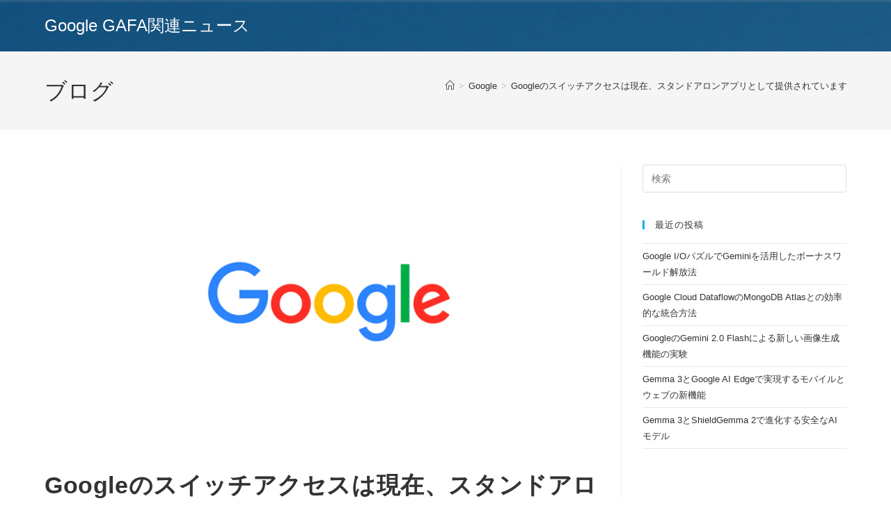

--- FILE ---
content_type: text/html; charset=UTF-8
request_url: https://gtvhub.com/google/google%E3%81%AE%E3%82%B9%E3%82%A4%E3%83%83%E3%83%81%E3%82%A2%E3%82%AF%E3%82%BB%E3%82%B9%E3%81%AF%E7%8F%BE%E5%9C%A8%E3%80%81%E3%82%B9%E3%82%BF%E3%83%B3%E3%83%89%E3%82%A2%E3%83%AD%E3%83%B3%E3%82%A2/
body_size: 13614
content:
<!DOCTYPE html>
<html class="html" dir="ltr" lang="ja" prefix="og: https://ogp.me/ns#">
<head>
	<meta charset="UTF-8">
	<link rel="profile" href="https://gmpg.org/xfn/11">

	<title>Googleのスイッチアクセスは現在、スタンドアロンアプリとして提供されています/ Google - Google GAFA関連ニュース</title>

		<!-- All in One SEO 4.7.4.1 - aioseo.com -->
		<meta name="description" content="アクセシビリティは、より多くの消費者にとって製品を使いやすくする可能性のある種類のものであるという事実のために" />
		<meta name="robots" content="max-image-preview:large" />
		<link rel="canonical" href="https://gtvhub.com/google/google%e3%81%ae%e3%82%b9%e3%82%a4%e3%83%83%e3%83%81%e3%82%a2%e3%82%af%e3%82%bb%e3%82%b9%e3%81%af%e7%8f%be%e5%9c%a8%e3%80%81%e3%82%b9%e3%82%bf%e3%83%b3%e3%83%89%e3%82%a2%e3%83%ad%e3%83%b3%e3%82%a2/" />
		<meta name="generator" content="All in One SEO (AIOSEO) 4.7.4.1" />
		<meta property="og:locale" content="ja_JP" />
		<meta property="og:site_name" content="Google GAFA関連ニュース - Google WorkspaceなどGoogle関連ニュース" />
		<meta property="og:type" content="article" />
		<meta property="og:title" content="Googleのスイッチアクセスは現在、スタンドアロンアプリとして提供されています/ Google - Google GAFA関連ニュース" />
		<meta property="og:description" content="アクセシビリティは、より多くの消費者にとって製品を使いやすくする可能性のある種類のものであるという事実のために" />
		<meta property="og:url" content="https://gtvhub.com/google/google%e3%81%ae%e3%82%b9%e3%82%a4%e3%83%83%e3%83%81%e3%82%a2%e3%82%af%e3%82%bb%e3%82%b9%e3%81%af%e7%8f%be%e5%9c%a8%e3%80%81%e3%82%b9%e3%82%bf%e3%83%b3%e3%83%89%e3%82%a2%e3%83%ad%e3%83%b3%e3%82%a2/" />
		<meta property="article:published_time" content="2023-01-13T19:02:01+00:00" />
		<meta property="article:modified_time" content="2023-01-13T19:02:01+00:00" />
		<meta name="twitter:card" content="summary_large_image" />
		<meta name="twitter:title" content="Googleのスイッチアクセスは現在、スタンドアロンアプリとして提供されています/ Google - Google GAFA関連ニュース" />
		<meta name="twitter:description" content="アクセシビリティは、より多くの消費者にとって製品を使いやすくする可能性のある種類のものであるという事実のために" />
		<script type="application/ld+json" class="aioseo-schema">
			{"@context":"https:\/\/schema.org","@graph":[{"@type":"BlogPosting","@id":"https:\/\/gtvhub.com\/google\/google%e3%81%ae%e3%82%b9%e3%82%a4%e3%83%83%e3%83%81%e3%82%a2%e3%82%af%e3%82%bb%e3%82%b9%e3%81%af%e7%8f%be%e5%9c%a8%e3%80%81%e3%82%b9%e3%82%bf%e3%83%b3%e3%83%89%e3%82%a2%e3%83%ad%e3%83%b3%e3%82%a2\/#blogposting","name":"Google\u306e\u30b9\u30a4\u30c3\u30c1\u30a2\u30af\u30bb\u30b9\u306f\u73fe\u5728\u3001\u30b9\u30bf\u30f3\u30c9\u30a2\u30ed\u30f3\u30a2\u30d7\u30ea\u3068\u3057\u3066\u63d0\u4f9b\u3055\u308c\u3066\u3044\u307e\u3059\/ Google - Google GAFA\u95a2\u9023\u30cb\u30e5\u30fc\u30b9","headline":"Google\u306e\u30b9\u30a4\u30c3\u30c1\u30a2\u30af\u30bb\u30b9\u306f\u73fe\u5728\u3001\u30b9\u30bf\u30f3\u30c9\u30a2\u30ed\u30f3\u30a2\u30d7\u30ea\u3068\u3057\u3066\u63d0\u4f9b\u3055\u308c\u3066\u3044\u307e\u3059\/ Google","author":{"@id":"https:\/\/gtvhub.com\/author\/koutake\/#author"},"publisher":{"@id":"https:\/\/gtvhub.com\/#organization"},"image":{"@type":"ImageObject","url":"https:\/\/gtvhub.com\/wp-content\/uploads\/2020\/12\/google.jpg","width":768,"height":402,"caption":"Google"},"datePublished":"2023-01-14T04:02:01+09:00","dateModified":"2023-01-14T04:02:01+09:00","inLanguage":"ja","mainEntityOfPage":{"@id":"https:\/\/gtvhub.com\/google\/google%e3%81%ae%e3%82%b9%e3%82%a4%e3%83%83%e3%83%81%e3%82%a2%e3%82%af%e3%82%bb%e3%82%b9%e3%81%af%e7%8f%be%e5%9c%a8%e3%80%81%e3%82%b9%e3%82%bf%e3%83%b3%e3%83%89%e3%82%a2%e3%83%ad%e3%83%b3%e3%82%a2\/#webpage"},"isPartOf":{"@id":"https:\/\/gtvhub.com\/google\/google%e3%81%ae%e3%82%b9%e3%82%a4%e3%83%83%e3%83%81%e3%82%a2%e3%82%af%e3%82%bb%e3%82%b9%e3%81%af%e7%8f%be%e5%9c%a8%e3%80%81%e3%82%b9%e3%82%bf%e3%83%b3%e3%83%89%e3%82%a2%e3%83%ad%e3%83%b3%e3%82%a2\/#webpage"},"articleSection":"Google"},{"@type":"BreadcrumbList","@id":"https:\/\/gtvhub.com\/google\/google%e3%81%ae%e3%82%b9%e3%82%a4%e3%83%83%e3%83%81%e3%82%a2%e3%82%af%e3%82%bb%e3%82%b9%e3%81%af%e7%8f%be%e5%9c%a8%e3%80%81%e3%82%b9%e3%82%bf%e3%83%b3%e3%83%89%e3%82%a2%e3%83%ad%e3%83%b3%e3%82%a2\/#breadcrumblist","itemListElement":[{"@type":"ListItem","@id":"https:\/\/gtvhub.com\/#listItem","position":1,"name":"\u5bb6","item":"https:\/\/gtvhub.com\/","nextItem":"https:\/\/gtvhub.com\/category\/google\/#listItem"},{"@type":"ListItem","@id":"https:\/\/gtvhub.com\/category\/google\/#listItem","position":2,"name":"Google","item":"https:\/\/gtvhub.com\/category\/google\/","nextItem":"https:\/\/gtvhub.com\/google\/google%e3%81%ae%e3%82%b9%e3%82%a4%e3%83%83%e3%83%81%e3%82%a2%e3%82%af%e3%82%bb%e3%82%b9%e3%81%af%e7%8f%be%e5%9c%a8%e3%80%81%e3%82%b9%e3%82%bf%e3%83%b3%e3%83%89%e3%82%a2%e3%83%ad%e3%83%b3%e3%82%a2\/#listItem","previousItem":"https:\/\/gtvhub.com\/#listItem"},{"@type":"ListItem","@id":"https:\/\/gtvhub.com\/google\/google%e3%81%ae%e3%82%b9%e3%82%a4%e3%83%83%e3%83%81%e3%82%a2%e3%82%af%e3%82%bb%e3%82%b9%e3%81%af%e7%8f%be%e5%9c%a8%e3%80%81%e3%82%b9%e3%82%bf%e3%83%b3%e3%83%89%e3%82%a2%e3%83%ad%e3%83%b3%e3%82%a2\/#listItem","position":3,"name":"Google\u306e\u30b9\u30a4\u30c3\u30c1\u30a2\u30af\u30bb\u30b9\u306f\u73fe\u5728\u3001\u30b9\u30bf\u30f3\u30c9\u30a2\u30ed\u30f3\u30a2\u30d7\u30ea\u3068\u3057\u3066\u63d0\u4f9b\u3055\u308c\u3066\u3044\u307e\u3059\/ Google","previousItem":"https:\/\/gtvhub.com\/category\/google\/#listItem"}]},{"@type":"Organization","@id":"https:\/\/gtvhub.com\/#organization","name":"Google GAFA\u95a2\u9023\u30cb\u30e5\u30fc\u30b9","description":"Google Workspace\u306a\u3069Google\u95a2\u9023\u30cb\u30e5\u30fc\u30b9","url":"https:\/\/gtvhub.com\/"},{"@type":"Person","@id":"https:\/\/gtvhub.com\/author\/koutake\/#author","url":"https:\/\/gtvhub.com\/author\/koutake\/","name":"Google\u89e3\u8aac\u30e9\u30a4\u30bf\u30fc \u5965\u6751","image":{"@type":"ImageObject","@id":"https:\/\/gtvhub.com\/google\/google%e3%81%ae%e3%82%b9%e3%82%a4%e3%83%83%e3%83%81%e3%82%a2%e3%82%af%e3%82%bb%e3%82%b9%e3%81%af%e7%8f%be%e5%9c%a8%e3%80%81%e3%82%b9%e3%82%bf%e3%83%b3%e3%83%89%e3%82%a2%e3%83%ad%e3%83%b3%e3%82%a2\/#authorImage","url":"https:\/\/secure.gravatar.com\/avatar\/25d948e03ff1047eb1a1a8852b701ee3?s=96&d=mm&r=g","width":96,"height":96,"caption":"Google\u89e3\u8aac\u30e9\u30a4\u30bf\u30fc \u5965\u6751"}},{"@type":"WebPage","@id":"https:\/\/gtvhub.com\/google\/google%e3%81%ae%e3%82%b9%e3%82%a4%e3%83%83%e3%83%81%e3%82%a2%e3%82%af%e3%82%bb%e3%82%b9%e3%81%af%e7%8f%be%e5%9c%a8%e3%80%81%e3%82%b9%e3%82%bf%e3%83%b3%e3%83%89%e3%82%a2%e3%83%ad%e3%83%b3%e3%82%a2\/#webpage","url":"https:\/\/gtvhub.com\/google\/google%e3%81%ae%e3%82%b9%e3%82%a4%e3%83%83%e3%83%81%e3%82%a2%e3%82%af%e3%82%bb%e3%82%b9%e3%81%af%e7%8f%be%e5%9c%a8%e3%80%81%e3%82%b9%e3%82%bf%e3%83%b3%e3%83%89%e3%82%a2%e3%83%ad%e3%83%b3%e3%82%a2\/","name":"Google\u306e\u30b9\u30a4\u30c3\u30c1\u30a2\u30af\u30bb\u30b9\u306f\u73fe\u5728\u3001\u30b9\u30bf\u30f3\u30c9\u30a2\u30ed\u30f3\u30a2\u30d7\u30ea\u3068\u3057\u3066\u63d0\u4f9b\u3055\u308c\u3066\u3044\u307e\u3059\/ Google - Google GAFA\u95a2\u9023\u30cb\u30e5\u30fc\u30b9","description":"\u30a2\u30af\u30bb\u30b7\u30d3\u30ea\u30c6\u30a3\u306f\u3001\u3088\u308a\u591a\u304f\u306e\u6d88\u8cbb\u8005\u306b\u3068\u3063\u3066\u88fd\u54c1\u3092\u4f7f\u3044\u3084\u3059\u304f\u3059\u308b\u53ef\u80fd\u6027\u306e\u3042\u308b\u7a2e\u985e\u306e\u3082\u306e\u3067\u3042\u308b\u3068\u3044\u3046\u4e8b\u5b9f\u306e\u305f\u3081\u306b","inLanguage":"ja","isPartOf":{"@id":"https:\/\/gtvhub.com\/#website"},"breadcrumb":{"@id":"https:\/\/gtvhub.com\/google\/google%e3%81%ae%e3%82%b9%e3%82%a4%e3%83%83%e3%83%81%e3%82%a2%e3%82%af%e3%82%bb%e3%82%b9%e3%81%af%e7%8f%be%e5%9c%a8%e3%80%81%e3%82%b9%e3%82%bf%e3%83%b3%e3%83%89%e3%82%a2%e3%83%ad%e3%83%b3%e3%82%a2\/#breadcrumblist"},"author":{"@id":"https:\/\/gtvhub.com\/author\/koutake\/#author"},"creator":{"@id":"https:\/\/gtvhub.com\/author\/koutake\/#author"},"image":{"@type":"ImageObject","url":"https:\/\/gtvhub.com\/wp-content\/uploads\/2020\/12\/google.jpg","@id":"https:\/\/gtvhub.com\/google\/google%e3%81%ae%e3%82%b9%e3%82%a4%e3%83%83%e3%83%81%e3%82%a2%e3%82%af%e3%82%bb%e3%82%b9%e3%81%af%e7%8f%be%e5%9c%a8%e3%80%81%e3%82%b9%e3%82%bf%e3%83%b3%e3%83%89%e3%82%a2%e3%83%ad%e3%83%b3%e3%82%a2\/#mainImage","width":768,"height":402,"caption":"Google"},"primaryImageOfPage":{"@id":"https:\/\/gtvhub.com\/google\/google%e3%81%ae%e3%82%b9%e3%82%a4%e3%83%83%e3%83%81%e3%82%a2%e3%82%af%e3%82%bb%e3%82%b9%e3%81%af%e7%8f%be%e5%9c%a8%e3%80%81%e3%82%b9%e3%82%bf%e3%83%b3%e3%83%89%e3%82%a2%e3%83%ad%e3%83%b3%e3%82%a2\/#mainImage"},"datePublished":"2023-01-14T04:02:01+09:00","dateModified":"2023-01-14T04:02:01+09:00"},{"@type":"WebSite","@id":"https:\/\/gtvhub.com\/#website","url":"https:\/\/gtvhub.com\/","name":"Google GAFA\u95a2\u9023\u30cb\u30e5\u30fc\u30b9","description":"Google Workspace\u306a\u3069Google\u95a2\u9023\u30cb\u30e5\u30fc\u30b9","inLanguage":"ja","publisher":{"@id":"https:\/\/gtvhub.com\/#organization"}}]}
		</script>
		<!-- All in One SEO -->

<meta name="viewport" content="width=device-width, initial-scale=1"><link rel="alternate" type="application/rss+xml" title="Google GAFA関連ニュース &raquo; フィード" href="https://gtvhub.com/feed/" />
<script>
window._wpemojiSettings = {"baseUrl":"https:\/\/s.w.org\/images\/core\/emoji\/15.0.3\/72x72\/","ext":".png","svgUrl":"https:\/\/s.w.org\/images\/core\/emoji\/15.0.3\/svg\/","svgExt":".svg","source":{"concatemoji":"https:\/\/gtvhub.com\/wp-includes\/js\/wp-emoji-release.min.js?ver=6.6.4"}};
/*! This file is auto-generated */
!function(i,n){var o,s,e;function c(e){try{var t={supportTests:e,timestamp:(new Date).valueOf()};sessionStorage.setItem(o,JSON.stringify(t))}catch(e){}}function p(e,t,n){e.clearRect(0,0,e.canvas.width,e.canvas.height),e.fillText(t,0,0);var t=new Uint32Array(e.getImageData(0,0,e.canvas.width,e.canvas.height).data),r=(e.clearRect(0,0,e.canvas.width,e.canvas.height),e.fillText(n,0,0),new Uint32Array(e.getImageData(0,0,e.canvas.width,e.canvas.height).data));return t.every(function(e,t){return e===r[t]})}function u(e,t,n){switch(t){case"flag":return n(e,"\ud83c\udff3\ufe0f\u200d\u26a7\ufe0f","\ud83c\udff3\ufe0f\u200b\u26a7\ufe0f")?!1:!n(e,"\ud83c\uddfa\ud83c\uddf3","\ud83c\uddfa\u200b\ud83c\uddf3")&&!n(e,"\ud83c\udff4\udb40\udc67\udb40\udc62\udb40\udc65\udb40\udc6e\udb40\udc67\udb40\udc7f","\ud83c\udff4\u200b\udb40\udc67\u200b\udb40\udc62\u200b\udb40\udc65\u200b\udb40\udc6e\u200b\udb40\udc67\u200b\udb40\udc7f");case"emoji":return!n(e,"\ud83d\udc26\u200d\u2b1b","\ud83d\udc26\u200b\u2b1b")}return!1}function f(e,t,n){var r="undefined"!=typeof WorkerGlobalScope&&self instanceof WorkerGlobalScope?new OffscreenCanvas(300,150):i.createElement("canvas"),a=r.getContext("2d",{willReadFrequently:!0}),o=(a.textBaseline="top",a.font="600 32px Arial",{});return e.forEach(function(e){o[e]=t(a,e,n)}),o}function t(e){var t=i.createElement("script");t.src=e,t.defer=!0,i.head.appendChild(t)}"undefined"!=typeof Promise&&(o="wpEmojiSettingsSupports",s=["flag","emoji"],n.supports={everything:!0,everythingExceptFlag:!0},e=new Promise(function(e){i.addEventListener("DOMContentLoaded",e,{once:!0})}),new Promise(function(t){var n=function(){try{var e=JSON.parse(sessionStorage.getItem(o));if("object"==typeof e&&"number"==typeof e.timestamp&&(new Date).valueOf()<e.timestamp+604800&&"object"==typeof e.supportTests)return e.supportTests}catch(e){}return null}();if(!n){if("undefined"!=typeof Worker&&"undefined"!=typeof OffscreenCanvas&&"undefined"!=typeof URL&&URL.createObjectURL&&"undefined"!=typeof Blob)try{var e="postMessage("+f.toString()+"("+[JSON.stringify(s),u.toString(),p.toString()].join(",")+"));",r=new Blob([e],{type:"text/javascript"}),a=new Worker(URL.createObjectURL(r),{name:"wpTestEmojiSupports"});return void(a.onmessage=function(e){c(n=e.data),a.terminate(),t(n)})}catch(e){}c(n=f(s,u,p))}t(n)}).then(function(e){for(var t in e)n.supports[t]=e[t],n.supports.everything=n.supports.everything&&n.supports[t],"flag"!==t&&(n.supports.everythingExceptFlag=n.supports.everythingExceptFlag&&n.supports[t]);n.supports.everythingExceptFlag=n.supports.everythingExceptFlag&&!n.supports.flag,n.DOMReady=!1,n.readyCallback=function(){n.DOMReady=!0}}).then(function(){return e}).then(function(){var e;n.supports.everything||(n.readyCallback(),(e=n.source||{}).concatemoji?t(e.concatemoji):e.wpemoji&&e.twemoji&&(t(e.twemoji),t(e.wpemoji)))}))}((window,document),window._wpemojiSettings);
</script>
<style id='wp-emoji-styles-inline-css'>

	img.wp-smiley, img.emoji {
		display: inline !important;
		border: none !important;
		box-shadow: none !important;
		height: 1em !important;
		width: 1em !important;
		margin: 0 0.07em !important;
		vertical-align: -0.1em !important;
		background: none !important;
		padding: 0 !important;
	}
</style>
<link rel='stylesheet' id='wp-block-library-css' href='https://gtvhub.com/wp-includes/css/dist/block-library/style.min.css?ver=6.6.4' media='all' />
<style id='wp-block-library-theme-inline-css'>
.wp-block-audio :where(figcaption){color:#555;font-size:13px;text-align:center}.is-dark-theme .wp-block-audio :where(figcaption){color:#ffffffa6}.wp-block-audio{margin:0 0 1em}.wp-block-code{border:1px solid #ccc;border-radius:4px;font-family:Menlo,Consolas,monaco,monospace;padding:.8em 1em}.wp-block-embed :where(figcaption){color:#555;font-size:13px;text-align:center}.is-dark-theme .wp-block-embed :where(figcaption){color:#ffffffa6}.wp-block-embed{margin:0 0 1em}.blocks-gallery-caption{color:#555;font-size:13px;text-align:center}.is-dark-theme .blocks-gallery-caption{color:#ffffffa6}:root :where(.wp-block-image figcaption){color:#555;font-size:13px;text-align:center}.is-dark-theme :root :where(.wp-block-image figcaption){color:#ffffffa6}.wp-block-image{margin:0 0 1em}.wp-block-pullquote{border-bottom:4px solid;border-top:4px solid;color:currentColor;margin-bottom:1.75em}.wp-block-pullquote cite,.wp-block-pullquote footer,.wp-block-pullquote__citation{color:currentColor;font-size:.8125em;font-style:normal;text-transform:uppercase}.wp-block-quote{border-left:.25em solid;margin:0 0 1.75em;padding-left:1em}.wp-block-quote cite,.wp-block-quote footer{color:currentColor;font-size:.8125em;font-style:normal;position:relative}.wp-block-quote.has-text-align-right{border-left:none;border-right:.25em solid;padding-left:0;padding-right:1em}.wp-block-quote.has-text-align-center{border:none;padding-left:0}.wp-block-quote.is-large,.wp-block-quote.is-style-large,.wp-block-quote.is-style-plain{border:none}.wp-block-search .wp-block-search__label{font-weight:700}.wp-block-search__button{border:1px solid #ccc;padding:.375em .625em}:where(.wp-block-group.has-background){padding:1.25em 2.375em}.wp-block-separator.has-css-opacity{opacity:.4}.wp-block-separator{border:none;border-bottom:2px solid;margin-left:auto;margin-right:auto}.wp-block-separator.has-alpha-channel-opacity{opacity:1}.wp-block-separator:not(.is-style-wide):not(.is-style-dots){width:100px}.wp-block-separator.has-background:not(.is-style-dots){border-bottom:none;height:1px}.wp-block-separator.has-background:not(.is-style-wide):not(.is-style-dots){height:2px}.wp-block-table{margin:0 0 1em}.wp-block-table td,.wp-block-table th{word-break:normal}.wp-block-table :where(figcaption){color:#555;font-size:13px;text-align:center}.is-dark-theme .wp-block-table :where(figcaption){color:#ffffffa6}.wp-block-video :where(figcaption){color:#555;font-size:13px;text-align:center}.is-dark-theme .wp-block-video :where(figcaption){color:#ffffffa6}.wp-block-video{margin:0 0 1em}:root :where(.wp-block-template-part.has-background){margin-bottom:0;margin-top:0;padding:1.25em 2.375em}
</style>
<style id='classic-theme-styles-inline-css'>
/*! This file is auto-generated */
.wp-block-button__link{color:#fff;background-color:#32373c;border-radius:9999px;box-shadow:none;text-decoration:none;padding:calc(.667em + 2px) calc(1.333em + 2px);font-size:1.125em}.wp-block-file__button{background:#32373c;color:#fff;text-decoration:none}
</style>
<style id='global-styles-inline-css'>
:root{--wp--preset--aspect-ratio--square: 1;--wp--preset--aspect-ratio--4-3: 4/3;--wp--preset--aspect-ratio--3-4: 3/4;--wp--preset--aspect-ratio--3-2: 3/2;--wp--preset--aspect-ratio--2-3: 2/3;--wp--preset--aspect-ratio--16-9: 16/9;--wp--preset--aspect-ratio--9-16: 9/16;--wp--preset--color--black: #000000;--wp--preset--color--cyan-bluish-gray: #abb8c3;--wp--preset--color--white: #ffffff;--wp--preset--color--pale-pink: #f78da7;--wp--preset--color--vivid-red: #cf2e2e;--wp--preset--color--luminous-vivid-orange: #ff6900;--wp--preset--color--luminous-vivid-amber: #fcb900;--wp--preset--color--light-green-cyan: #7bdcb5;--wp--preset--color--vivid-green-cyan: #00d084;--wp--preset--color--pale-cyan-blue: #8ed1fc;--wp--preset--color--vivid-cyan-blue: #0693e3;--wp--preset--color--vivid-purple: #9b51e0;--wp--preset--gradient--vivid-cyan-blue-to-vivid-purple: linear-gradient(135deg,rgba(6,147,227,1) 0%,rgb(155,81,224) 100%);--wp--preset--gradient--light-green-cyan-to-vivid-green-cyan: linear-gradient(135deg,rgb(122,220,180) 0%,rgb(0,208,130) 100%);--wp--preset--gradient--luminous-vivid-amber-to-luminous-vivid-orange: linear-gradient(135deg,rgba(252,185,0,1) 0%,rgba(255,105,0,1) 100%);--wp--preset--gradient--luminous-vivid-orange-to-vivid-red: linear-gradient(135deg,rgba(255,105,0,1) 0%,rgb(207,46,46) 100%);--wp--preset--gradient--very-light-gray-to-cyan-bluish-gray: linear-gradient(135deg,rgb(238,238,238) 0%,rgb(169,184,195) 100%);--wp--preset--gradient--cool-to-warm-spectrum: linear-gradient(135deg,rgb(74,234,220) 0%,rgb(151,120,209) 20%,rgb(207,42,186) 40%,rgb(238,44,130) 60%,rgb(251,105,98) 80%,rgb(254,248,76) 100%);--wp--preset--gradient--blush-light-purple: linear-gradient(135deg,rgb(255,206,236) 0%,rgb(152,150,240) 100%);--wp--preset--gradient--blush-bordeaux: linear-gradient(135deg,rgb(254,205,165) 0%,rgb(254,45,45) 50%,rgb(107,0,62) 100%);--wp--preset--gradient--luminous-dusk: linear-gradient(135deg,rgb(255,203,112) 0%,rgb(199,81,192) 50%,rgb(65,88,208) 100%);--wp--preset--gradient--pale-ocean: linear-gradient(135deg,rgb(255,245,203) 0%,rgb(182,227,212) 50%,rgb(51,167,181) 100%);--wp--preset--gradient--electric-grass: linear-gradient(135deg,rgb(202,248,128) 0%,rgb(113,206,126) 100%);--wp--preset--gradient--midnight: linear-gradient(135deg,rgb(2,3,129) 0%,rgb(40,116,252) 100%);--wp--preset--font-size--small: 13px;--wp--preset--font-size--medium: 20px;--wp--preset--font-size--large: 36px;--wp--preset--font-size--x-large: 42px;--wp--preset--spacing--20: 0.44rem;--wp--preset--spacing--30: 0.67rem;--wp--preset--spacing--40: 1rem;--wp--preset--spacing--50: 1.5rem;--wp--preset--spacing--60: 2.25rem;--wp--preset--spacing--70: 3.38rem;--wp--preset--spacing--80: 5.06rem;--wp--preset--shadow--natural: 6px 6px 9px rgba(0, 0, 0, 0.2);--wp--preset--shadow--deep: 12px 12px 50px rgba(0, 0, 0, 0.4);--wp--preset--shadow--sharp: 6px 6px 0px rgba(0, 0, 0, 0.2);--wp--preset--shadow--outlined: 6px 6px 0px -3px rgba(255, 255, 255, 1), 6px 6px rgba(0, 0, 0, 1);--wp--preset--shadow--crisp: 6px 6px 0px rgba(0, 0, 0, 1);}:where(.is-layout-flex){gap: 0.5em;}:where(.is-layout-grid){gap: 0.5em;}body .is-layout-flex{display: flex;}.is-layout-flex{flex-wrap: wrap;align-items: center;}.is-layout-flex > :is(*, div){margin: 0;}body .is-layout-grid{display: grid;}.is-layout-grid > :is(*, div){margin: 0;}:where(.wp-block-columns.is-layout-flex){gap: 2em;}:where(.wp-block-columns.is-layout-grid){gap: 2em;}:where(.wp-block-post-template.is-layout-flex){gap: 1.25em;}:where(.wp-block-post-template.is-layout-grid){gap: 1.25em;}.has-black-color{color: var(--wp--preset--color--black) !important;}.has-cyan-bluish-gray-color{color: var(--wp--preset--color--cyan-bluish-gray) !important;}.has-white-color{color: var(--wp--preset--color--white) !important;}.has-pale-pink-color{color: var(--wp--preset--color--pale-pink) !important;}.has-vivid-red-color{color: var(--wp--preset--color--vivid-red) !important;}.has-luminous-vivid-orange-color{color: var(--wp--preset--color--luminous-vivid-orange) !important;}.has-luminous-vivid-amber-color{color: var(--wp--preset--color--luminous-vivid-amber) !important;}.has-light-green-cyan-color{color: var(--wp--preset--color--light-green-cyan) !important;}.has-vivid-green-cyan-color{color: var(--wp--preset--color--vivid-green-cyan) !important;}.has-pale-cyan-blue-color{color: var(--wp--preset--color--pale-cyan-blue) !important;}.has-vivid-cyan-blue-color{color: var(--wp--preset--color--vivid-cyan-blue) !important;}.has-vivid-purple-color{color: var(--wp--preset--color--vivid-purple) !important;}.has-black-background-color{background-color: var(--wp--preset--color--black) !important;}.has-cyan-bluish-gray-background-color{background-color: var(--wp--preset--color--cyan-bluish-gray) !important;}.has-white-background-color{background-color: var(--wp--preset--color--white) !important;}.has-pale-pink-background-color{background-color: var(--wp--preset--color--pale-pink) !important;}.has-vivid-red-background-color{background-color: var(--wp--preset--color--vivid-red) !important;}.has-luminous-vivid-orange-background-color{background-color: var(--wp--preset--color--luminous-vivid-orange) !important;}.has-luminous-vivid-amber-background-color{background-color: var(--wp--preset--color--luminous-vivid-amber) !important;}.has-light-green-cyan-background-color{background-color: var(--wp--preset--color--light-green-cyan) !important;}.has-vivid-green-cyan-background-color{background-color: var(--wp--preset--color--vivid-green-cyan) !important;}.has-pale-cyan-blue-background-color{background-color: var(--wp--preset--color--pale-cyan-blue) !important;}.has-vivid-cyan-blue-background-color{background-color: var(--wp--preset--color--vivid-cyan-blue) !important;}.has-vivid-purple-background-color{background-color: var(--wp--preset--color--vivid-purple) !important;}.has-black-border-color{border-color: var(--wp--preset--color--black) !important;}.has-cyan-bluish-gray-border-color{border-color: var(--wp--preset--color--cyan-bluish-gray) !important;}.has-white-border-color{border-color: var(--wp--preset--color--white) !important;}.has-pale-pink-border-color{border-color: var(--wp--preset--color--pale-pink) !important;}.has-vivid-red-border-color{border-color: var(--wp--preset--color--vivid-red) !important;}.has-luminous-vivid-orange-border-color{border-color: var(--wp--preset--color--luminous-vivid-orange) !important;}.has-luminous-vivid-amber-border-color{border-color: var(--wp--preset--color--luminous-vivid-amber) !important;}.has-light-green-cyan-border-color{border-color: var(--wp--preset--color--light-green-cyan) !important;}.has-vivid-green-cyan-border-color{border-color: var(--wp--preset--color--vivid-green-cyan) !important;}.has-pale-cyan-blue-border-color{border-color: var(--wp--preset--color--pale-cyan-blue) !important;}.has-vivid-cyan-blue-border-color{border-color: var(--wp--preset--color--vivid-cyan-blue) !important;}.has-vivid-purple-border-color{border-color: var(--wp--preset--color--vivid-purple) !important;}.has-vivid-cyan-blue-to-vivid-purple-gradient-background{background: var(--wp--preset--gradient--vivid-cyan-blue-to-vivid-purple) !important;}.has-light-green-cyan-to-vivid-green-cyan-gradient-background{background: var(--wp--preset--gradient--light-green-cyan-to-vivid-green-cyan) !important;}.has-luminous-vivid-amber-to-luminous-vivid-orange-gradient-background{background: var(--wp--preset--gradient--luminous-vivid-amber-to-luminous-vivid-orange) !important;}.has-luminous-vivid-orange-to-vivid-red-gradient-background{background: var(--wp--preset--gradient--luminous-vivid-orange-to-vivid-red) !important;}.has-very-light-gray-to-cyan-bluish-gray-gradient-background{background: var(--wp--preset--gradient--very-light-gray-to-cyan-bluish-gray) !important;}.has-cool-to-warm-spectrum-gradient-background{background: var(--wp--preset--gradient--cool-to-warm-spectrum) !important;}.has-blush-light-purple-gradient-background{background: var(--wp--preset--gradient--blush-light-purple) !important;}.has-blush-bordeaux-gradient-background{background: var(--wp--preset--gradient--blush-bordeaux) !important;}.has-luminous-dusk-gradient-background{background: var(--wp--preset--gradient--luminous-dusk) !important;}.has-pale-ocean-gradient-background{background: var(--wp--preset--gradient--pale-ocean) !important;}.has-electric-grass-gradient-background{background: var(--wp--preset--gradient--electric-grass) !important;}.has-midnight-gradient-background{background: var(--wp--preset--gradient--midnight) !important;}.has-small-font-size{font-size: var(--wp--preset--font-size--small) !important;}.has-medium-font-size{font-size: var(--wp--preset--font-size--medium) !important;}.has-large-font-size{font-size: var(--wp--preset--font-size--large) !important;}.has-x-large-font-size{font-size: var(--wp--preset--font-size--x-large) !important;}
:where(.wp-block-post-template.is-layout-flex){gap: 1.25em;}:where(.wp-block-post-template.is-layout-grid){gap: 1.25em;}
:where(.wp-block-columns.is-layout-flex){gap: 2em;}:where(.wp-block-columns.is-layout-grid){gap: 2em;}
:root :where(.wp-block-pullquote){font-size: 1.5em;line-height: 1.6;}
</style>
<link rel='stylesheet' id='font-awesome-css' href='https://gtvhub.com/wp-content/themes/oceanwp/assets/fonts/fontawesome/css/all.min.css?ver=6.4.2' media='all' />
<link rel='stylesheet' id='simple-line-icons-css' href='https://gtvhub.com/wp-content/themes/oceanwp/assets/css/third/simple-line-icons.min.css?ver=2.4.0' media='all' />
<link rel='stylesheet' id='oceanwp-style-css' href='https://gtvhub.com/wp-content/themes/oceanwp/assets/css/style.min.css?ver=4.0.2' media='all' />
<script src="https://gtvhub.com/wp-includes/js/jquery/jquery.min.js?ver=3.7.1" id="jquery-core-js"></script>
<script src="https://gtvhub.com/wp-includes/js/jquery/jquery-migrate.min.js?ver=3.4.1" id="jquery-migrate-js"></script>
<link rel="https://api.w.org/" href="https://gtvhub.com/wp-json/" /><link rel="alternate" title="JSON" type="application/json" href="https://gtvhub.com/wp-json/wp/v2/posts/3578" /><link rel="EditURI" type="application/rsd+xml" title="RSD" href="https://gtvhub.com/xmlrpc.php?rsd" />
<meta name="generator" content="WordPress 6.6.4" />
<link rel='shortlink' href='https://gtvhub.com/?p=3578' />
<link rel="alternate" title="oEmbed (JSON)" type="application/json+oembed" href="https://gtvhub.com/wp-json/oembed/1.0/embed?url=https%3A%2F%2Fgtvhub.com%2Fgoogle%2Fgoogle%25e3%2581%25ae%25e3%2582%25b9%25e3%2582%25a4%25e3%2583%2583%25e3%2583%2581%25e3%2582%25a2%25e3%2582%25af%25e3%2582%25bb%25e3%2582%25b9%25e3%2581%25af%25e7%258f%25be%25e5%259c%25a8%25e3%2580%2581%25e3%2582%25b9%25e3%2582%25bf%25e3%2583%25b3%25e3%2583%2589%25e3%2582%25a2%25e3%2583%25ad%25e3%2583%25b3%25e3%2582%25a2%2F" />
<link rel="alternate" title="oEmbed (XML)" type="text/xml+oembed" href="https://gtvhub.com/wp-json/oembed/1.0/embed?url=https%3A%2F%2Fgtvhub.com%2Fgoogle%2Fgoogle%25e3%2581%25ae%25e3%2582%25b9%25e3%2582%25a4%25e3%2583%2583%25e3%2583%2581%25e3%2582%25a2%25e3%2582%25af%25e3%2582%25bb%25e3%2582%25b9%25e3%2581%25af%25e7%258f%25be%25e5%259c%25a8%25e3%2580%2581%25e3%2582%25b9%25e3%2582%25bf%25e3%2583%25b3%25e3%2583%2589%25e3%2582%25a2%25e3%2583%25ad%25e3%2583%25b3%25e3%2582%25a2%2F&#038;format=xml" />
<link rel="icon" href="https://gtvhub.com/wp-content/uploads/2020/08/cropped-クラウドへのアップロードアイコン素材-1-32x32.png" sizes="32x32" />
<link rel="icon" href="https://gtvhub.com/wp-content/uploads/2020/08/cropped-クラウドへのアップロードアイコン素材-1-192x192.png" sizes="192x192" />
<link rel="apple-touch-icon" href="https://gtvhub.com/wp-content/uploads/2020/08/cropped-クラウドへのアップロードアイコン素材-1-180x180.png" />
<meta name="msapplication-TileImage" content="https://gtvhub.com/wp-content/uploads/2020/08/cropped-クラウドへのアップロードアイコン素材-1-270x270.png" />
<!-- OceanWP CSS -->
<style type="text/css">
/* Colors */body .theme-button,body input[type="submit"],body button[type="submit"],body button,body .button,body div.wpforms-container-full .wpforms-form input[type=submit],body div.wpforms-container-full .wpforms-form button[type=submit],body div.wpforms-container-full .wpforms-form .wpforms-page-button{border-color:#ffffff}body .theme-button:hover,body input[type="submit"]:hover,body button[type="submit"]:hover,body button:hover,body .button:hover,body div.wpforms-container-full .wpforms-form input[type=submit]:hover,body div.wpforms-container-full .wpforms-form input[type=submit]:active,body div.wpforms-container-full .wpforms-form button[type=submit]:hover,body div.wpforms-container-full .wpforms-form button[type=submit]:active,body div.wpforms-container-full .wpforms-form .wpforms-page-button:hover,body div.wpforms-container-full .wpforms-form .wpforms-page-button:active{border-color:#ffffff}/* OceanWP Style Settings CSS */.theme-button,input[type="submit"],button[type="submit"],button,.button,body div.wpforms-container-full .wpforms-form input[type=submit],body div.wpforms-container-full .wpforms-form button[type=submit],body div.wpforms-container-full .wpforms-form .wpforms-page-button{border-style:solid}.theme-button,input[type="submit"],button[type="submit"],button,.button,body div.wpforms-container-full .wpforms-form input[type=submit],body div.wpforms-container-full .wpforms-form button[type=submit],body div.wpforms-container-full .wpforms-form .wpforms-page-button{border-width:1px}form input[type="text"],form input[type="password"],form input[type="email"],form input[type="url"],form input[type="date"],form input[type="month"],form input[type="time"],form input[type="datetime"],form input[type="datetime-local"],form input[type="week"],form input[type="number"],form input[type="search"],form input[type="tel"],form input[type="color"],form select,form textarea,.woocommerce .woocommerce-checkout .select2-container--default .select2-selection--single{border-style:solid}body div.wpforms-container-full .wpforms-form input[type=date],body div.wpforms-container-full .wpforms-form input[type=datetime],body div.wpforms-container-full .wpforms-form input[type=datetime-local],body div.wpforms-container-full .wpforms-form input[type=email],body div.wpforms-container-full .wpforms-form input[type=month],body div.wpforms-container-full .wpforms-form input[type=number],body div.wpforms-container-full .wpforms-form input[type=password],body div.wpforms-container-full .wpforms-form input[type=range],body div.wpforms-container-full .wpforms-form input[type=search],body div.wpforms-container-full .wpforms-form input[type=tel],body div.wpforms-container-full .wpforms-form input[type=text],body div.wpforms-container-full .wpforms-form input[type=time],body div.wpforms-container-full .wpforms-form input[type=url],body div.wpforms-container-full .wpforms-form input[type=week],body div.wpforms-container-full .wpforms-form select,body div.wpforms-container-full .wpforms-form textarea{border-style:solid}form input[type="text"],form input[type="password"],form input[type="email"],form input[type="url"],form input[type="date"],form input[type="month"],form input[type="time"],form input[type="datetime"],form input[type="datetime-local"],form input[type="week"],form input[type="number"],form input[type="search"],form input[type="tel"],form input[type="color"],form select,form textarea{border-radius:3px}body div.wpforms-container-full .wpforms-form input[type=date],body div.wpforms-container-full .wpforms-form input[type=datetime],body div.wpforms-container-full .wpforms-form input[type=datetime-local],body div.wpforms-container-full .wpforms-form input[type=email],body div.wpforms-container-full .wpforms-form input[type=month],body div.wpforms-container-full .wpforms-form input[type=number],body div.wpforms-container-full .wpforms-form input[type=password],body div.wpforms-container-full .wpforms-form input[type=range],body div.wpforms-container-full .wpforms-form input[type=search],body div.wpforms-container-full .wpforms-form input[type=tel],body div.wpforms-container-full .wpforms-form input[type=text],body div.wpforms-container-full .wpforms-form input[type=time],body div.wpforms-container-full .wpforms-form input[type=url],body div.wpforms-container-full .wpforms-form input[type=week],body div.wpforms-container-full .wpforms-form select,body div.wpforms-container-full .wpforms-form textarea{border-radius:3px}/* Header */#site-logo a.site-logo-text{color:#ffffff}/* Header Image CSS */#site-header{background-image:url(https://gtvhub.com/wp-content/uploads/2020/08/cropped-google_mv-1.jpg);background-position:centercenter}/* Typography */body{font-size:14px;line-height:1.8}h1,h2,h3,h4,h5,h6,.theme-heading,.widget-title,.oceanwp-widget-recent-posts-title,.comment-reply-title,.entry-title,.sidebar-box .widget-title{line-height:1.4}h1{font-size:23px;line-height:1.4}h2{font-size:20px;line-height:1.4}h3{font-size:18px;line-height:1.4}h4{font-size:17px;line-height:1.4}h5{font-size:14px;line-height:1.4}h6{font-size:15px;line-height:1.4}.page-header .page-header-title,.page-header.background-image-page-header .page-header-title{font-size:32px;line-height:1.4}.page-header .page-subheading{font-size:15px;line-height:1.8}.site-breadcrumbs,.site-breadcrumbs a{font-size:13px;line-height:1.4}#top-bar-content,#top-bar-social-alt{font-size:12px;line-height:1.8}#site-logo a.site-logo-text{font-size:24px;line-height:1.8}.dropdown-menu ul li a.menu-link,#site-header.full_screen-header .fs-dropdown-menu ul.sub-menu li a{font-size:12px;line-height:1.2;letter-spacing:.6px}.sidr-class-dropdown-menu li a,a.sidr-class-toggle-sidr-close,#mobile-dropdown ul li a,body #mobile-fullscreen ul li a{font-size:15px;line-height:1.8}.blog-entry.post .blog-entry-header .entry-title a{font-size:24px;line-height:1.4}.ocean-single-post-header .single-post-title{font-size:34px;line-height:1.4;letter-spacing:.6px}.ocean-single-post-header ul.meta-item li,.ocean-single-post-header ul.meta-item li a{font-size:13px;line-height:1.4;letter-spacing:.6px}.ocean-single-post-header .post-author-name,.ocean-single-post-header .post-author-name a{font-size:14px;line-height:1.4;letter-spacing:.6px}.ocean-single-post-header .post-author-description{font-size:12px;line-height:1.4;letter-spacing:.6px}.single-post .entry-title{line-height:1.4;letter-spacing:.6px}.single-post ul.meta li,.single-post ul.meta li a{font-size:14px;line-height:1.4;letter-spacing:.6px}.sidebar-box .widget-title,.sidebar-box.widget_block .wp-block-heading{font-size:13px;line-height:1;letter-spacing:1px}#footer-widgets .footer-box .widget-title{font-size:13px;line-height:1;letter-spacing:1px}#footer-bottom #copyright{font-size:12px;line-height:1}#footer-bottom #footer-bottom-menu{font-size:12px;line-height:1}.woocommerce-store-notice.demo_store{line-height:2;letter-spacing:1.5px}.demo_store .woocommerce-store-notice__dismiss-link{line-height:2;letter-spacing:1.5px}.woocommerce ul.products li.product li.title h2,.woocommerce ul.products li.product li.title a{font-size:14px;line-height:1.5}.woocommerce ul.products li.product li.category,.woocommerce ul.products li.product li.category a{font-size:12px;line-height:1}.woocommerce ul.products li.product .price{font-size:18px;line-height:1}.woocommerce ul.products li.product .button,.woocommerce ul.products li.product .product-inner .added_to_cart{font-size:12px;line-height:1.5;letter-spacing:1px}.woocommerce ul.products li.owp-woo-cond-notice span,.woocommerce ul.products li.owp-woo-cond-notice a{font-size:16px;line-height:1;letter-spacing:1px;font-weight:600;text-transform:capitalize}.woocommerce div.product .product_title{font-size:24px;line-height:1.4;letter-spacing:.6px}.woocommerce div.product p.price{font-size:36px;line-height:1}.woocommerce .owp-btn-normal .summary form button.button,.woocommerce .owp-btn-big .summary form button.button,.woocommerce .owp-btn-very-big .summary form button.button{font-size:12px;line-height:1.5;letter-spacing:1px;text-transform:uppercase}.woocommerce div.owp-woo-single-cond-notice span,.woocommerce div.owp-woo-single-cond-notice a{font-size:18px;line-height:2;letter-spacing:1.5px;font-weight:600;text-transform:capitalize}
</style></head>

<body class="post-template-default single single-post postid-3578 single-format-standard wp-embed-responsive oceanwp-theme dropdown-mobile default-breakpoint has-sidebar content-right-sidebar post-in-category-google has-breadcrumbs" itemscope="itemscope" itemtype="https://schema.org/Article">

	
	
	<div id="outer-wrap" class="site clr">

		<a class="skip-link screen-reader-text" href="#main">コンテンツへスキップ</a>

		
		<div id="wrap" class="clr">

			
			
<header id="site-header" class="minimal-header has-header-media clr" data-height="74" itemscope="itemscope" itemtype="https://schema.org/WPHeader" role="banner">

	
					
			<div id="site-header-inner" class="clr container">

				
				

<div id="site-logo" class="clr" itemscope itemtype="https://schema.org/Brand" >

	
	<div id="site-logo-inner" class="clr">

						<a href="https://gtvhub.com/" rel="home" class="site-title site-logo-text"  style=color:#;>Google GAFA関連ニュース</a>
				
	</div><!-- #site-logo-inner -->

	
	
</div><!-- #site-logo -->


				
			</div><!-- #site-header-inner -->

			
<div id="mobile-dropdown" class="clr" >

	<nav class="clr" itemscope="itemscope" itemtype="https://schema.org/SiteNavigationElement">

		
<div id="mobile-menu-search" class="clr">
	<form aria-label="サイト内検索" method="get" action="https://gtvhub.com/" class="mobile-searchform">
		<input aria-label="Insert search query" value="" class="field" id="ocean-mobile-search-1" type="search" name="s" autocomplete="off" placeholder="検索" />
		<button aria-label="検索を実行" type="submit" class="searchform-submit">
			<i class=" icon-magnifier" aria-hidden="true" role="img"></i>		</button>
					</form>
</div><!-- .mobile-menu-search -->

	</nav>

</div>

			
			
					<div class="overlay-header-media"></div>
			
		
</header><!-- #site-header -->


			
			<main id="main" class="site-main clr"  role="main">

				

<header class="page-header">

	
	<div class="container clr page-header-inner">

		
			<h1 class="page-header-title clr" itemprop="headline">ブログ</h1>

			
		
		<nav role="navigation" aria-label="パンくずリスト" class="site-breadcrumbs clr position-"><ol class="trail-items" itemscope itemtype="http://schema.org/BreadcrumbList"><meta name="numberOfItems" content="3" /><meta name="itemListOrder" content="Ascending" /><li class="trail-item trail-begin" itemprop="itemListElement" itemscope itemtype="https://schema.org/ListItem"><a href="https://gtvhub.com" rel="home" aria-label="ホーム" itemprop="item"><span itemprop="name"><i class=" icon-home" aria-hidden="true" role="img"></i><span class="breadcrumb-home has-icon">ホーム</span></span></a><span class="breadcrumb-sep">></span><meta itemprop="position" content="1" /></li><li class="trail-item" itemprop="itemListElement" itemscope itemtype="https://schema.org/ListItem"><a href="https://gtvhub.com/category/google/" itemprop="item"><span itemprop="name">Google</span></a><span class="breadcrumb-sep">></span><meta itemprop="position" content="2" /></li><li class="trail-item trail-end" itemprop="itemListElement" itemscope itemtype="https://schema.org/ListItem"><a href="https://gtvhub.com/google/google%e3%81%ae%e3%82%b9%e3%82%a4%e3%83%83%e3%83%81%e3%82%a2%e3%82%af%e3%82%bb%e3%82%b9%e3%81%af%e7%8f%be%e5%9c%a8%e3%80%81%e3%82%b9%e3%82%bf%e3%83%b3%e3%83%89%e3%82%a2%e3%83%ad%e3%83%b3%e3%82%a2/" itemprop="item"><span itemprop="name">Googleのスイッチアクセスは現在、スタンドアロンアプリとして提供されています/ Google</span></a><span class="breadcrumb-sep">></span><meta itemprop="position" content="3" /></li></ol></nav>
	</div><!-- .page-header-inner -->

	
	
</header><!-- .page-header -->


	
	<div id="content-wrap" class="container clr">

		
		<div id="primary" class="content-area clr">

			
			<div id="content" class="site-content clr">

				
				
<article id="post-3578">

	
<div class="thumbnail">

	<img width="768" height="402" src="https://gtvhub.com/wp-content/uploads/2020/12/google.jpg" class="attachment-full size-full wp-post-image" alt="You are currently viewing Googleのスイッチアクセスは現在、スタンドアロンアプリとして提供されています/ Google" itemprop="image" decoding="async" fetchpriority="high" srcset="https://gtvhub.com/wp-content/uploads/2020/12/google.jpg 768w, https://gtvhub.com/wp-content/uploads/2020/12/google-300x157.jpg 300w" sizes="(max-width: 768px) 100vw, 768px" />
</div><!-- .thumbnail -->


<header class="entry-header clr">
	<h2 class="single-post-title entry-title" itemprop="headline">Googleのスイッチアクセスは現在、スタンドアロンアプリとして提供されています/ Google</h2><!-- .single-post-title -->
</header><!-- .entry-header -->


<ul class="meta ospm-default clr">

	
					<li class="meta-author" itemprop="name"><span class="screen-reader-text">投稿者:</span><i class=" icon-user" aria-hidden="true" role="img"></i><a href="https://gtvhub.com/author/koutake/" title="Google解説ライター 奥村 の投稿" rel="author"  itemprop="author" itemscope="itemscope" itemtype="https://schema.org/Person">Google解説ライター 奥村</a></li>
		
		
		
		
		
		
	
		
					<li class="meta-date" itemprop="datePublished"><span class="screen-reader-text">投稿公開日:</span><i class=" icon-clock" aria-hidden="true" role="img"></i>2023年1月14日</li>
		
		
		
		
		
	
		
		
		
					<li class="meta-cat"><span class="screen-reader-text">投稿カテゴリー:</span><i class=" icon-folder" aria-hidden="true" role="img"></i><a href="https://gtvhub.com/category/google/" rel="category tag">Google</a></li>
		
		
		
	
		
		
		
		
		
		
	
</ul>



<div class="entry-content clr" itemprop="text">
	<p>
<div class="post-body entry-content" id="post-body-9035588970772603199">アクセシビリティは、より多くの消費者にとって製品を使いやすくする可能性のある種類のものであるという事実のために、ほとんどのテクノロジー企業にとって主要な焦点となっています。Googleは間違いなく主導権を握っており、そのスイッチアクセス機能は正しい方法で行われたアクセシビリティの優れた例になっています。</p>
<p>この機能は当初、Androidのアクセシビリティ機能の全体的なスイートの一部として始まりましたが、現在はスタンドアロンアプリにスピンオフされています。アプリは利用可能です 、そしてそれは他の場合よりも障害を持つ人々にとって物事をはるかに簡単にすることができる幅広い機能を提供することができます。</p>
<div class="separator" style="clear: both;text-align: center"></div>
<p>そのすべてが言われ、今では邪魔にならないので、このアプリはタッチスクリーンを操作する方法を多様化することに注意することが重要です。このアプリを使用して、画面に描かれているさまざまなものを強調表示でき、リニアスキャンではアイテムごとのビューが提供され、行列スキャンでは行全体を一度にスキャンして高速化できます。</p>
<p>ポイントスキャンは、垂直スキャン機能と水平スキャン機能の両方を提供することでさらに前進し、最後に、色に基づいてアイテムをスキャンするグループ選択があります。特定の要素を選択すると、ユーザーが自由に選択できるインタラクションのリストが表示されます。</p>
<p>製品をよりアクセスしやすくすることは、技術ジャガーノートにとって最優先事項でしたが、これが事実であるという事実にもかかわらず、まだ多くの進歩を遂げることができます。スイッチアクセスを独自のアプリに切り替えると、Androidオペレーティングシステムのアクセシビリティスイート全体をアップグレードしなくても、Googleがアップデートをすばやく送信できるようになります。</p>
<p>ユーザーは、キーボードやUSBまたはBluetoothを介して接続されたボタンなど、アプリを介してさまざまな入力オプションを利用できます。彼らはアプリでさまざまなアクションを実行することができ、これはアクセシビリティのための大きな前進です。 </p>
<p> </p>
<div style="clear: both"></div>
</div>

</div><!-- .entry -->





	<section id="related-posts" class="clr">

		<h3 class="theme-heading related-posts-title">
			<span class="text">おすすめ</span>
		</h3>

		<div class="oceanwp-row clr">

			
			
				
				<article class="related-post clr col span_1_of_3 col-1 post-3468 post type-post status-publish format-standard has-post-thumbnail hentry category-google entry has-media">

					
						<figure class="related-post-media clr">

							<a href="https://gtvhub.com/google/%e6%b6%88%e8%b2%bb%e8%80%85%e3%81%ae86%e3%81%af%e3%80%81google%e3%81%8c%e3%82%b5%e3%83%bc%e3%83%89%e3%83%91%e3%83%bc%e3%83%86%e3%82%a3%e3%81%aecookie%e3%81%ae%e4%bd%bf%e7%94%a8%e3%82%92%e5%81%9c/" class="related-thumb">

								<img width="300" height="157" src="https://gtvhub.com/wp-content/uploads/2020/12/google-300x157.jpg" class="attachment-medium size-medium wp-post-image" alt="Read more about the article 消費者の86%は、GoogleがサードパーティのCookieの使用を停止すべきだと考えています/ Google" itemprop="image" decoding="async" srcset="https://gtvhub.com/wp-content/uploads/2020/12/google-300x157.jpg 300w, https://gtvhub.com/wp-content/uploads/2020/12/google.jpg 768w" sizes="(max-width: 300px) 100vw, 300px" />							</a>

						</figure>

					
					<h3 class="related-post-title">
						<a href="https://gtvhub.com/google/%e6%b6%88%e8%b2%bb%e8%80%85%e3%81%ae86%e3%81%af%e3%80%81google%e3%81%8c%e3%82%b5%e3%83%bc%e3%83%89%e3%83%91%e3%83%bc%e3%83%86%e3%82%a3%e3%81%aecookie%e3%81%ae%e4%bd%bf%e7%94%a8%e3%82%92%e5%81%9c/" rel="bookmark">消費者の86%は、GoogleがサードパーティのCookieの使用を停止すべきだと考えています/ Google</a>
					</h3><!-- .related-post-title -->

											<time class="published" datetime="2022-11-12T15:52:21+09:00"><i class=" icon-clock" aria-hidden="true" role="img"></i>2022年11月12日</time>
					
				</article><!-- .related-post -->

				
			
				
				<article class="related-post clr col span_1_of_3 col-2 post-475 post type-post status-publish format-standard has-post-thumbnail hentry category-google entry has-media">

					
						<figure class="related-post-media clr">

							<a href="https://gtvhub.com/google/youtube%e3%81%af%e3%82%b8%e3%83%a3%e3%83%bc%e3%83%8a%e3%83%aa%e3%82%ba%e3%83%a0%e3%81%ae%e3%82%a2%e3%83%97%e3%83%ad%e3%83%bc%e3%83%81%e3%81%a7%e3%83%8b%e3%83%a5%e3%83%bc%e3%82%b9%e3%83%81%e3%83%a3/" class="related-thumb">

								<img width="300" height="157" src="https://gtvhub.com/wp-content/uploads/2020/12/google-300x157.jpg" class="attachment-medium size-medium wp-post-image" alt="Read more about the article YouTubeはジャーナリズムのアプローチでニュースチャンネルを支持し、プラットフォームの検索と発見の責任者 / Google" itemprop="image" decoding="async" srcset="https://gtvhub.com/wp-content/uploads/2020/12/google-300x157.jpg 300w, https://gtvhub.com/wp-content/uploads/2020/12/google.jpg 768w" sizes="(max-width: 300px) 100vw, 300px" />							</a>

						</figure>

					
					<h3 class="related-post-title">
						<a href="https://gtvhub.com/google/youtube%e3%81%af%e3%82%b8%e3%83%a3%e3%83%bc%e3%83%8a%e3%83%aa%e3%82%ba%e3%83%a0%e3%81%ae%e3%82%a2%e3%83%97%e3%83%ad%e3%83%bc%e3%83%81%e3%81%a7%e3%83%8b%e3%83%a5%e3%83%bc%e3%82%b9%e3%83%81%e3%83%a3/" rel="bookmark">YouTubeはジャーナリズムのアプローチでニュースチャンネルを支持し、プラットフォームの検索と発見の責任者 / Google</a>
					</h3><!-- .related-post-title -->

											<time class="published" datetime="2020-08-28T20:15:12+09:00"><i class=" icon-clock" aria-hidden="true" role="img"></i>2020年8月28日</time>
					
				</article><!-- .related-post -->

				
			
				
				<article class="related-post clr col span_1_of_3 col-3 post-2959 post type-post status-publish format-standard has-post-thumbnail hentry category-google entry has-media">

					
						<figure class="related-post-media clr">

							<a href="https://gtvhub.com/google/google%e6%a4%9c%e7%b4%a2%e3%81%ae%e6%94%af%e6%8c%81%e8%80%85%e3%81%af%e3%80%81%e3%82%a4%e3%83%b3%e3%82%bf%e3%83%bc%e3%83%8d%e3%83%83%e3%83%88%e5%85%a8%e4%bd%93%e3%82%92%e3%82%af%e3%83%ad%e3%83%bc/" class="related-thumb">

								<img width="300" height="157" src="https://gtvhub.com/wp-content/uploads/2020/12/google-300x157.jpg" class="attachment-medium size-medium wp-post-image" alt="Read more about the article Google検索の支持者は、インターネット全体をクロールすることの難しさについて語る/ Google" itemprop="image" decoding="async" loading="lazy" srcset="https://gtvhub.com/wp-content/uploads/2020/12/google-300x157.jpg 300w, https://gtvhub.com/wp-content/uploads/2020/12/google.jpg 768w" sizes="(max-width: 300px) 100vw, 300px" />							</a>

						</figure>

					
					<h3 class="related-post-title">
						<a href="https://gtvhub.com/google/google%e6%a4%9c%e7%b4%a2%e3%81%ae%e6%94%af%e6%8c%81%e8%80%85%e3%81%af%e3%80%81%e3%82%a4%e3%83%b3%e3%82%bf%e3%83%bc%e3%83%8d%e3%83%83%e3%83%88%e5%85%a8%e4%bd%93%e3%82%92%e3%82%af%e3%83%ad%e3%83%bc/" rel="bookmark">Google検索の支持者は、インターネット全体をクロールすることの難しさについて語る/ Google</a>
					</h3><!-- .related-post-title -->

											<time class="published" datetime="2022-03-26T09:57:02+09:00"><i class=" icon-clock" aria-hidden="true" role="img"></i>2022年3月26日</time>
					
				</article><!-- .related-post -->

				
			
		</div><!-- .oceanwp-row -->

	</section><!-- .related-posts -->




</article>

				
			</div><!-- #content -->

			
		</div><!-- #primary -->

		

<aside id="right-sidebar" class="sidebar-container widget-area sidebar-primary" itemscope="itemscope" itemtype="https://schema.org/WPSideBar" role="complementary" aria-label="メインサイドバー">

	
	<div id="right-sidebar-inner" class="clr">

		<div id="search-2" class="sidebar-box widget_search clr">
<form aria-label="サイト内検索" role="search" method="get" class="searchform" action="https://gtvhub.com/">	
	<input aria-label="Insert search query" type="search" id="ocean-search-form-2" class="field" autocomplete="off" placeholder="検索" name="s">
		</form>
</div>
		<div id="recent-posts-2" class="sidebar-box widget_recent_entries clr">
		<h4 class="widget-title">最近の投稿</h4>
		<ul>
											<li>
					<a href="https://gtvhub.com/google/google-i-o%e3%83%91%e3%82%ba%e3%83%ab%e3%81%a7gemini%e3%82%92%e6%b4%bb%e7%94%a8%e3%81%97%e3%81%9f%e3%83%9c%e3%83%bc%e3%83%8a%e3%82%b9%e3%83%af%e3%83%bc%e3%83%ab%e3%83%89%e8%a7%a3%e6%94%be%e6%b3%95/">Google I/OパズルでGeminiを活用したボーナスワールド解放法</a>
									</li>
											<li>
					<a href="https://gtvhub.com/google/google-cloud-dataflow%e3%81%aemongodb-atlas%e3%81%a8%e3%81%ae%e5%8a%b9%e7%8e%87%e7%9a%84%e3%81%aa%e7%b5%b1%e5%90%88%e6%96%b9%e6%b3%95/">Google Cloud DataflowのMongoDB Atlasとの効率的な統合方法</a>
									</li>
											<li>
					<a href="https://gtvhub.com/google/google%e3%81%aegemini-2-0-flash%e3%81%ab%e3%82%88%e3%82%8b%e6%96%b0%e3%81%97%e3%81%84%e7%94%bb%e5%83%8f%e7%94%9f%e6%88%90%e6%a9%9f%e8%83%bd%e3%81%ae%e5%ae%9f%e9%a8%93/">GoogleのGemini 2.0 Flashによる新しい画像生成機能の実験</a>
									</li>
											<li>
					<a href="https://gtvhub.com/google/gemma-3%e3%81%a8google-ai-edge%e3%81%a7%e5%ae%9f%e7%8f%be%e3%81%99%e3%82%8b%e3%83%a2%e3%83%90%e3%82%a4%e3%83%ab%e3%81%a8%e3%82%a6%e3%82%a7%e3%83%96%e3%81%ae%e6%96%b0%e6%a9%9f%e8%83%bd/">Gemma 3とGoogle AI Edgeで実現するモバイルとウェブの新機能</a>
									</li>
											<li>
					<a href="https://gtvhub.com/google/gemma-3%e3%81%a8shieldgemma-2%e3%81%a7%e9%80%b2%e5%8c%96%e3%81%99%e3%82%8b%e5%ae%89%e5%85%a8%e3%81%aaai%e3%83%a2%e3%83%87%e3%83%ab/">Gemma 3とShieldGemma 2で進化する安全なAIモデル</a>
									</li>
					</ul>

		</div>
	</div><!-- #sidebar-inner -->

	
</aside><!-- #right-sidebar -->


	</div><!-- #content-wrap -->

	

	</main><!-- #main -->

	
	
	
		
<footer id="footer" class="site-footer" itemscope="itemscope" itemtype="https://schema.org/WPFooter" role="contentinfo">

	
	<div id="footer-inner" class="clr">

		

<div id="footer-widgets" class="oceanwp-row clr">

	
	<div class="footer-widgets-inner container">

					<div class="footer-box span_1_of_4 col col-1">
							</div><!-- .footer-one-box -->

							<div class="footer-box span_1_of_4 col col-2">
									</div><!-- .footer-one-box -->
				
							<div class="footer-box span_1_of_4 col col-3 ">
									</div><!-- .footer-one-box -->
				
							<div class="footer-box span_1_of_4 col col-4">
									</div><!-- .footer-box -->
				
			
	</div><!-- .container -->

	
</div><!-- #footer-widgets -->



<div id="footer-bottom" class="clr no-footer-nav">

	
	<div id="footer-bottom-inner" class="container clr">

		
		
			<div id="copyright" class="clr" role="contentinfo">
				Copyright [oceanwp_date] - WordPress 			</div><!-- #copyright -->

			
	</div><!-- #footer-bottom-inner -->

	
</div><!-- #footer-bottom -->


	</div><!-- #footer-inner -->

	
</footer><!-- #footer -->

	
	
</div><!-- #wrap -->


</div><!-- #outer-wrap -->



<a aria-label="ページ最上部へスクロール" href="#" id="scroll-top" class="scroll-top-right"><i class=" fa fa-angle-up" aria-hidden="true" role="img"></i></a>




<script src="https://gtvhub.com/wp-includes/js/imagesloaded.min.js?ver=5.0.0" id="imagesloaded-js"></script>
<script id="oceanwp-main-js-extra">
var oceanwpLocalize = {"nonce":"7794ebf998","isRTL":"","menuSearchStyle":"drop_down","mobileMenuSearchStyle":"disabled","sidrSource":null,"sidrDisplace":"1","sidrSide":"left","sidrDropdownTarget":"link","verticalHeaderTarget":"link","customScrollOffset":"0","customSelects":".woocommerce-ordering .orderby, #dropdown_product_cat, .widget_categories select, .widget_archive select, .single-product .variations_form .variations select"};
</script>
<script src="https://gtvhub.com/wp-content/themes/oceanwp/assets/js/theme.min.js?ver=4.0.2" id="oceanwp-main-js"></script>
<script src="https://gtvhub.com/wp-content/themes/oceanwp/assets/js/drop-down-mobile-menu.min.js?ver=4.0.2" id="oceanwp-drop-down-mobile-menu-js"></script>
<script src="https://gtvhub.com/wp-content/themes/oceanwp/assets/js/drop-down-search.min.js?ver=4.0.2" id="oceanwp-drop-down-search-js"></script>
<script src="https://gtvhub.com/wp-content/themes/oceanwp/assets/js/vendors/magnific-popup.min.js?ver=4.0.2" id="ow-magnific-popup-js"></script>
<script src="https://gtvhub.com/wp-content/themes/oceanwp/assets/js/ow-lightbox.min.js?ver=4.0.2" id="oceanwp-lightbox-js"></script>
<script src="https://gtvhub.com/wp-content/themes/oceanwp/assets/js/vendors/flickity.pkgd.min.js?ver=4.0.2" id="ow-flickity-js"></script>
<script src="https://gtvhub.com/wp-content/themes/oceanwp/assets/js/ow-slider.min.js?ver=4.0.2" id="oceanwp-slider-js"></script>
<script src="https://gtvhub.com/wp-content/themes/oceanwp/assets/js/scroll-effect.min.js?ver=4.0.2" id="oceanwp-scroll-effect-js"></script>
<script src="https://gtvhub.com/wp-content/themes/oceanwp/assets/js/scroll-top.min.js?ver=4.0.2" id="oceanwp-scroll-top-js"></script>
<script src="https://gtvhub.com/wp-content/themes/oceanwp/assets/js/select.min.js?ver=4.0.2" id="oceanwp-select-js"></script>
</body>
</html>
